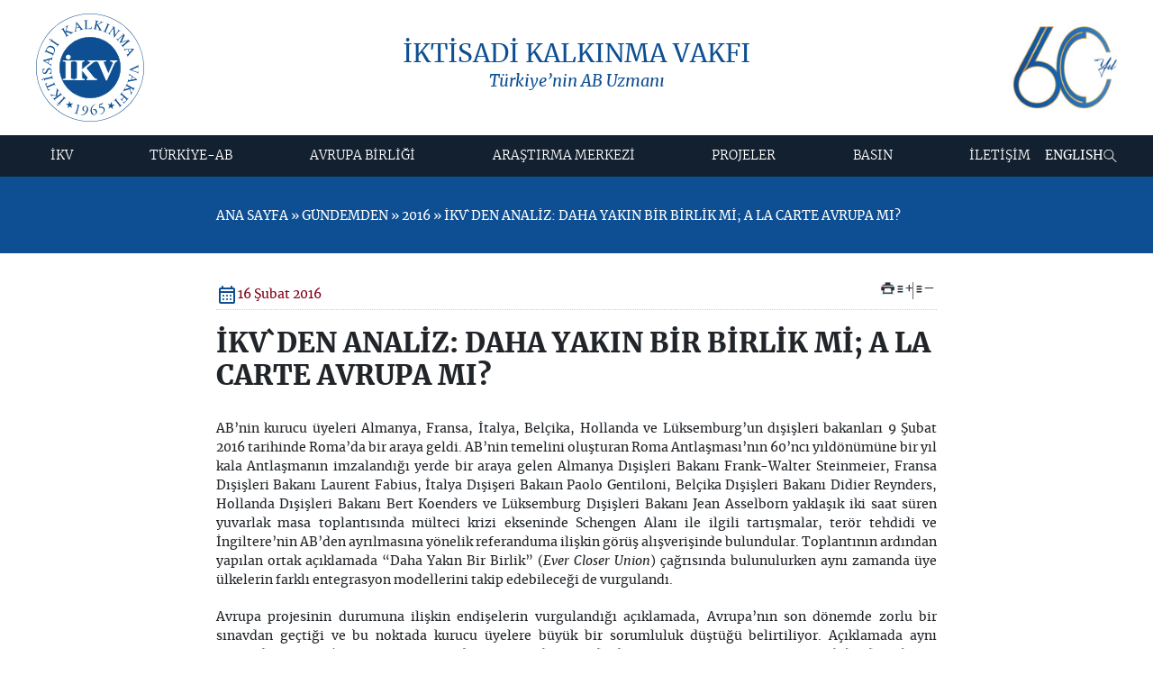

--- FILE ---
content_type: text/html
request_url: https://www.ikv.org.tr/ikv.asp?ust_id=2049&id=1244
body_size: 58480
content:

<!DOCTYPE html PUBLIC "-//W3C//DTD XHTML 1.0 Transitional//EN" "http://www.w3.org/TR/xhtml1/DTD/xhtml1-transitional.dtd">
<html lang="tr">
<head>
<!-- Google tag (gtag.js) -->
<script async src="https://www.googletagmanager.com/gtag/js?id=G-K4MB1FG5QN"></script>
<script>
  window.dataLayer = window.dataLayer || [];
  function gtag(){dataLayer.push(arguments);}
  gtag('js', new Date());

  gtag('config', 'G-K4MB1FG5QN');
</script>
<!-- Google tag (gtag.js) -->
<script async src="https://www.googletagmanager.com/gtag/js?id=G-YJ80DB4KH8"></script>
<script>
  window.dataLayer = window.dataLayer || [];
  function gtag(){dataLayer.push(arguments);}
  gtag('js', new Date());

  gtag('config', 'G-YJ80DB4KH8');
</script>

<title>İKV`DEN ANALİZ: DAHA YAKIN BİR BİRLİK Mİ; A LA CARTE AVRUPA MI? | 2016 | İKV - İKTİSADİ KALKINMA VAKFI</title>
<link rel="preload" href="https://www.ikv.org.tr/css/bootstrap.min.css" as="style" onload="this.onload=null;this.rel='stylesheet'">
<noscript><link rel="stylesheet" href="https://www.ikv.org.tr/css/bootstrap.min.css"></noscript>
<!-- main.min.css main.css düzenlenip min yapılacak düzenlenmeyecek! -->
<!-- <link rel="stylesheet" href="https://www.ikv.org.tr/css/main.css?v=2401202506" media="print" onload="this.media='all'"> -->
<link rel="preload" href="https://www.ikv.org.tr/css/main.min.css?v=0107202501" as="style" onload="this.onload=null;this.rel='stylesheet'" />
<noscript><link rel="stylesheet" href="https://www.ikv.org.tr/css/main.min.css"></noscript>


<!-- <link rel="stylesheet" href="https://cdn.jsdelivr.net/npm/@fortawesome/fontawesome-free@6.4.2/css/all.min.css">-->
<link rel="stylesheet" media="print" onload="this.media='all'" href="https://fonts.googleapis.com/css2?family=Material+Symbols+Outlined:opsz,wght,FILL,GRAD@20..48,100..700,0..1,-50..200&display=block" /> 
<!-- <link rel="stylesheet"    href="https://cdn.jsdelivr.net/npm/@fancyapps/ui@5.0/dist/fancybox/fancybox.css"  /> -->
<link rel="preconnect" href="https://fonts.googleapis.com">  
<link rel="preconnect" href="https://fonts.gstatic.com" crossorigin>
<script src="https://www.ikv.org.tr/js/jquery-3.7.1.min.js" integrity="sha256-/JqT3SQfawRcv/BIHPThkBvs0OEvtFFmqPF/lYI/Cxo=" crossorigin="anonymous"></script>
<link href="https://www.ikv.org.tr/js/jquery-3.7.1.min.js" rel="preload" as="script">

<script defer src="https://www.ikv.org.tr/js/pageloader.min.js"></script>
<link href="https://www.ikv.org.tr/js/pageloader.min.js" rel="preload" as="script">
<meta http-equiv="Content-Type" content="text/html; charset=utf-8">
<meta http-equiv="Content-Language" content="tr">
<meta name="keywords" content="İKV, İKTİSADİ, KALKINMA, VAKFI, Türkiye AB İlişkileri, avrupa birliği, vize sorunları, müzakere süreci izleme karnesi, İKV`DEN ANALİZ: DAHA YAKIN BİR BİRLİK Mİ; A LA CARTE AVRUPA MI?">
<meta name="description" content="İKV - İKTİSADİ KALKINMA VAKFI resmi web sitesi İKV`DEN ANALİZ: DAHA YAKIN BİR BİRLİK Mİ; A LA CARTE AVRUPA MI?">
<meta name="objecttype" content="Homepage">
<meta name="COPYRIGHT" content="OrBiT">
<meta name="author" content="admin@orbit.gen.tr">
<META NAME="ROBOTS" CONTENT="INDEX, FOLLOW">
<meta name="robots" content="index,follow">
<META NAME="REVISIT-AFTER" CONTENT="5 DAYS">
<link rel="bookmark" href="favicon.ico">
<link rel="shortcut icon" href="favicon.ico">
<link rel="icon" href="favicon.ico" type="image/x-icon" />
<link rel="shortcut icon" href="favicon.ico" type="image/x-icon" />
<meta property="og:title" content="İKV`DEN ANALİZ: DAHA YAKIN BİR BİRLİK Mİ; A LA CARTE AVRUPA MI? | 2016 | İKV - İKTİSADİ KALKINMA VAKFI" />
<meta property="og:description" content="İKV - İKTİSADİ KALKINMA VAKFI resmi web sitesi İKV`DEN ANALİZ: DAHA YAKIN BİR BİRLİK Mİ; A LA CARTE AVRUPA MI?" />
<meta property="og:type" content="article" />
<meta property="og:url" content="http%3A%2F%2Fwww%2Eikv%2Eorg%2Etr%2Fikv%2Easp%3Fust%5Fid%3D2049%26id%3D1244" />
<meta property="og:site_name" content="https://www.ikv.org.tr/" />
<meta property="og:image" content="https://www.ikv.org.tr/ico/android-icon-512x512.png" />
<meta name="twitter:card" content="summary" />
<meta name="twitter:description" content="İKV - İKTİSADİ KALKINMA VAKFI resmi web sitesi İKV`DEN ANALİZ: DAHA YAKIN BİR BİRLİK Mİ; A LA CARTE AVRUPA MI?" />
<meta name="twitter:title" content="İKV`DEN ANALİZ: DAHA YAKIN BİR BİRLİK Mİ; A LA CARTE AVRUPA MI? | 2016 | İKV - İKTİSADİ KALKINMA VAKFI" />
<meta name="twitter:site" content="http%3A%2F%2Fwww%2Eikv%2Eorg%2Etr%2Fikv%2Easp%3Fust%5Fid%3D2049%26id%3D1244" />
<meta name="twitter:image" content="https://www.ikv.org.tr/ico/android-icon-512x512.png" />
<meta name="twitter:creator" content="İKV`DEN ANALİZ: DAHA YAKIN BİR BİRLİK Mİ; A LA CARTE AVRUPA MI? | 2016 | İKV - İKTİSADİ KALKINMA VAKFI" />
<meta name="viewport" content="width=device-width, initial-scale=1" />
<link rel="apple-touch-icon" sizes="57x57" href="https://www.ikv.org.tr/ico/apple-icon-57x57.png">
<link rel="apple-touch-icon" sizes="60x60" href="https://www.ikv.org.tr/ico/apple-icon-60x60.png">
<link rel="apple-touch-icon" sizes="72x72" href="https://www.ikv.org.tr/ico/apple-icon-72x72.png">
<link rel="apple-touch-icon" sizes="76x76" href="https://www.ikv.org.tr/ico/apple-icon-76x76.png">
<link rel="apple-touch-icon" sizes="114x114" href="https://www.ikv.org.tr/ico/apple-icon-114x114.png">
<link rel="apple-touch-icon" sizes="120x120" href="https://www.ikv.org.tr/ico/apple-icon-120x120.png">
<link rel="apple-touch-icon" sizes="144x144" href="https://www.ikv.org.tr/ico/apple-icon-144x144.png">
<link rel="apple-touch-icon" sizes="152x152" href="https://www.ikv.org.tr/ico/apple-icon-152x152.png">
<link rel="apple-touch-icon" sizes="180x180" href="https://www.ikv.org.tr/ico/apple-icon-180x180.png">
<link rel="icon" type="image/png" sizes="192x192"  href="https://www.ikv.org.tr/ico/android-icon-192x192.png">
<link rel="icon" type="image/png" sizes="32x32" href="https://www.ikv.org.tr/ico/favicon-32x32.png">
<link rel="icon" type="image/png" sizes="96x96" href="https://www.ikv.org.tr/ico/favicon-96x96.png">
<link rel="icon" type="image/png" sizes="16x16" href="https://www.ikv.org.tr/ico/favicon-16x16.png">
<link rel="manifest" href="https://www.ikv.org.tr/ico/manifest.json?v=24012025">
<meta name="msapplication-TileColor" content="#003f82">
<meta name="msapplication-TileImage" content="https://www.ikv.org.tr/ico/ms-icon-144x144.png">
<meta name="theme-color" content="#ffffff">
<style>
#pageloader {width: 100%;	height: 100dvh;	position: fixed;	background-color: #fff;	z-index: 999999; inset: 0; display: flex; align-items: center; justify-content: center;}
.loader-item {height: 83px; padding: 1px; width: 173px; z-index: 1000;}
.Animate-Draw {fill-opacity: 0; animation: DrawLine 5s linear alternate forwards; stroke-dasharray: 350; stroke-dashoffset: 50; -webkit-animation: DrawLine 5s linear alternate forwards;}
@keyframes DrawLine {
from {stroke-dashoffset: 200; fill-opacity: 0;}
to {stroke-dashoffset: 0; fill-opacity: 1; stroke-opacity: 0;}
} 
</style>
<!--////// custom //////////-->
<script defer src="https://www.ikv.org.tr/js/custom.js?v=2401202501"></script>
<link href="https://www.ikv.org.tr/js/custom.js" rel="preload" as="script">

</head>
<body>

<main class="main rows">
	<header class="header flex-col">
    <div class="header_top">
      <section class="section">
        <div class="header_topflex flex-sb-m py-15">
          <div class="logo">
		  
	
            <a href="https://www.ikv.org.tr/default.asp?lng=tr" title="İKV - İKTİSADİ KALKINMA VAKFI">
              <img src="https://www.ikv.org.tr/images/logo.svg" width="141" height="141"  class="dis-block" alt="İKV" aria-label="Logo">          
            </a>
          </div>
          <!-- logo -->
          <div class="header_title flex-col-c text-blue">
            <h1 class="fs-28 m-fs-20">İKTİSADİ KALKINMA VAKFI</h1>
            <em class="fs-18 m-fs-14">Türkiye’nin AB Uzmanı</em>
          </div>
          <!-- header_title -->
           <div class="header_year">
            <a href="https://50yil.ikv.org.tr/" target="_blank" title="50. yıl web sitesi">
              
                <img src="images/İKV_60yıl_tr.jpg" alt="60. Yıl" width="146" height="113" class="dis-block">
              
                
            </a>
           </div>
        </div>
      </section>
    </div>
     <div class="header_bottom ">
      <section class="section">
        <div class="header_bottom_flex rows flex-sb-m">
          <div class="mobilmenu_butonyer">
            <div class="mobilmenu_link_ac">
              <svg xmlns="http://www.w3.org/2000/svg" height="24px" viewBox="0 -960 960 960" width="24px" fill="#e8eaed"><path d="M172-278v-28h616v28H172Zm0-188v-28h616v28H172Zm0-188v-28h616v28H172Z"/></svg>
            </div>
            <div class="mobilmenu_link_kapat">
              <svg xmlns="http://www.w3.org/2000/svg" height="24px" viewBox="0 -960 960 960" width="24px" fill="#e8eaed"><path d="m256-236-20-20 224-224-224-224 20-20 224 224 224-224 20 20-224 224 224 224-20 20-224-224-224 224Z"/></svg>
            </div>
          </div>
          
          <nav class="menu">
            <ul class="menu_nav">
<li><a href='java&#115cript:;' title='İKV'>İKV </a><ul class='subs'><li><a href='ikv.asp?lng=tr&ust_id=2&id=9349' title='İKV'>İKV</a><ul class='subs'><li><a href='ikv.asp?lng=tr&ust_id=9349&id=10' title='İktisadi Kalkınma Vakfı'>İktisadi Kalkınma Vakfı</a></li>
<li><a href='ikv.asp?lng=tr&ust_id=9349&id=11' title='Vakıf Senedi'>Vakıf Senedi</a></li>
<li><a href='ikv.asp?lng=tr&ust_id=9349&id=14' title='Brüksel Temsilciliği'>Brüksel Temsilciliği</a></li>
<li><a href='ikv.asp?lng=tr&ust_id=9349&id=2060' title='İnsan Kaynakları'>İnsan Kaynakları</a></li>
<li><a href='ikv.asp?lng=tr&ust_id=9349&id=16' title='Kurumsal İKV'>Kurumsal İKV</a></li>
</ul></li>
<li><a href='ikv.asp?lng=tr&ust_id=2&id=12' title='Kurumsal Yapı'>Kurumsal Yapı</a><ul class='subs'><li><a href='ikv.asp?lng=tr&ust_id=12&id=17' title='İKV YÖNETİM KURULU'>İKV YÖNETİM KURULU</a></li>
<li><a href='ikv.asp?lng=tr&ust_id=12&id=18' title='KURUCU ve MÜTEVELLİ KURUMLAR'>KURUCU ve MÜTEVELLİ KURUMLAR</a></li>
<li><a href='ikv.asp?lng=tr&ust_id=12&id=19' title='VAKIF DESTEKÇİLERİ'>VAKIF DESTEKÇİLERİ</a></li>
<li><a href='ikv.asp?lng=tr&ust_id=12&id=20' title='ESKİ BAŞKANLARIMIZ'>ESKİ BAŞKANLARIMIZ</a></li>
<li><a href='ikv.asp?lng=tr&ust_id=12&id=21' title='İKV KADROSU'>İKV KADROSU</a></li>
</ul></li>
<li><a href='ikv.asp?lng=tr&ust_id=2&id=13' title='İKV Başkanı'>İKV Başkanı</a><ul class='subs'><li><a href='ikv.asp?lng=tr&ust_id=13&id=23' title='AYHAN ZEYTİNOĞLU'>AYHAN ZEYTİNOĞLU</a></li>
</ul></li>
</ul></li>
<li><a href='java&#115cript:;' title='TÜRKİYE-AB'>TÜRKİYE-AB </a><ul class='subs'><li><a href='ikv.asp?lng=tr&ust_id=4&id=9351' title='Türkiye - AB'>Türkiye - AB</a><ul class='subs'><li><a href='ikv.asp?lng=tr&ust_id=9351&id=37' title='Ortaklık Kurumları'>Ortaklık Kurumları</a></li>
<li><a href='ikv.asp?lng=tr&ust_id=9351&id=38' title='Gümrük Birliği'>Gümrük Birliği</a></li>
<li><a href='ikv.asp?lng=tr&ust_id=9351&id=39' title='Katılım Süreci'>Katılım Süreci</a></li>
<li><a href='ikv.asp?lng=tr&ust_id=9351&id=40' title='Temel Belgeler'>Temel Belgeler</a></li>
</ul></li>
<li><a href='ikv.asp?lng=tr&ust_id=4&id=36' title='Tarihçe'>Tarihçe</a><ul class='subs'><li><a href='ikv.asp?lng=tr&ust_id=36&id=445' title='1963-1999 DÖNEMİ'>1963-1999 DÖNEMİ</a></li>
<li><a href='ikv.asp?lng=tr&ust_id=36&id=446' title='1999-2005 DÖNEMİ'>1999-2005 DÖNEMİ</a></li>
</ul></li>
<li><a href='ikv.asp?lng=tr&ust_id=4&id=243' title='TÜRKİYE-AB Güncel'>TÜRKİYE-AB Güncel</a><ul class='subs'><li><a href='ikv.asp?lng=tr&ust_id=243&id=8967' title='2024'>2024</a></li>
<li><a href='ikv.asp?lng=tr&ust_id=243&id=8684' title='2023'>2023</a></li>
<li><a href='ikv.asp?lng=tr&ust_id=243&id=5461' title='2022'>2022</a></li>
<li><a href='ikv.asp?lng=tr&ust_id=243&id=5137' title='2021'>2021</a></li>
<li><a href='ikv.asp?lng=tr&ust_id=243&id=4953' title='2020'>2020</a></li>
<li><a href='ikv.asp?lng=tr&ust_id=243&id=3678' title='2019'>2019</a></li>
<li><a href='ikv.asp?lng=tr&ust_id=243&id=3665' title='2018'>2018</a></li>
<li><a href='ikv.asp?lng=tr&ust_id=243&id=2067' title='2017'>2017</a></li>
<li><a href='ikv.asp?lng=tr&ust_id=243&id=1211' title='2016'>2016</a></li>
<li><a href='ikv.asp?lng=tr&ust_id=243&id=700' title='2015'>2015</a></li>
<li><a href='ikv.asp?lng=tr&ust_id=243&id=715' title='2014'>2014</a></li>
</ul></li>
<li><a href='ikv.asp?lng=tr&ust_id=4&id=9444' title='2025'>2025</a><ul class='subs'><li><a href='ikv.asp?lng=tr&ust_id=9444&id=9457' title='OCAK 2025'>OCAK 2025</a></li>
<li><a href='ikv.asp?lng=tr&ust_id=9444&id=9458' title='ŞUBAT 2025'>ŞUBAT 2025</a></li>
<li><a href='ikv.asp?lng=tr&ust_id=9444&id=9492' title='MART 2025'>MART 2025</a></li>
<li><a href='ikv.asp?lng=tr&ust_id=9444&id=9540' title='NİSAN 2025'>NİSAN 2025</a></li>
<li><a href='ikv.asp?lng=tr&ust_id=9444&id=9774' title='MAYIS 2025'>MAYIS 2025</a></li>
<li><a href='ikv.asp?lng=tr&ust_id=9444&id=9775' title='HAZİRAN 2025'>HAZİRAN 2025</a></li>
<li><a href='ikv.asp?lng=tr&ust_id=9444&id=9776' title='TEMMUZ 2025'>TEMMUZ 2025</a></li>
<li><a href='ikv.asp?lng=tr&ust_id=9444&id=9777' title='AĞUSTOS 2025'>AĞUSTOS 2025</a></li>
<li><a href='ikv.asp?lng=tr&ust_id=9444&id=9870' title='EYLÜL 2025'>EYLÜL 2025</a></li>
</ul></li>
</ul></li>
<li><a href='java&#115cript:;' title='AVRUPA BİRLİĞİ'>AVRUPA BİRLİĞİ </a><ul class='subs'><li><a href='ikv.asp?lng=tr&ust_id=3&id=9352' title='Avrupa Birliği'>Avrupa Birliği</a><ul class='subs'><li><a href='ikv.asp?lng=tr&ust_id=9352&id=28' title='Tarihçe'>Tarihçe</a></li>
<li><a href='ikv.asp?lng=tr&ust_id=9352&id=8825' title='AB Kurumları'>AB Kurumları</a></li>
<li><a href='ikv.asp?lng=tr&ust_id=9352&id=30' title='Yasal Çerçeve'>Yasal Çerçeve</a></li>
<li><a href='ikv.asp?lng=tr&ust_id=9352&id=31' title='Temel Politika Alanları'>Temel Politika Alanları</a></li>
<li><a href='ikv.asp?lng=tr&ust_id=9352&id=32' title='AB Genişleme Politikası'>AB Genişleme Politikası</a></li>
<li><a href='ikv.asp?lng=tr&ust_id=9352&id=33' title='AB Dönem Başkanlığı'>AB Dönem Başkanlığı</a></li>
<li><a href='ikv.asp?lng=tr&ust_id=9352&id=34' title='Temel Belgeler'>Temel Belgeler</a></li>
<li><a href='ikv.asp?lng=tr&ust_id=9352&id=2059' title='AB Ajansları'>AB Ajansları</a></li>
</ul></li>
<li><a href='ikv.asp?lng=tr&ust_id=3&id=833' title='AB Güncel'>AB Güncel</a><ul class='subs'><li><a href='ikv.asp?lng=tr&ust_id=833&id=8965' title='2024'>2024</a></li>
<li><a href='ikv.asp?lng=tr&ust_id=833&id=8680' title='2023'>2023</a></li>
<li><a href='ikv.asp?lng=tr&ust_id=833&id=5474' title='2022'>2022</a></li>
<li><a href='ikv.asp?lng=tr&ust_id=833&id=5134' title='2021'>2021</a></li>
<li><a href='ikv.asp?lng=tr&ust_id=833&id=4942' title='2020'>2020</a></li>
<li><a href='ikv.asp?lng=tr&ust_id=833&id=3691' title='2019'>2019</a></li>
<li><a href='ikv.asp?lng=tr&ust_id=833&id=3642' title='2018'>2018</a></li>
<li><a href='ikv.asp?lng=tr&ust_id=833&id=2066' title='2017'>2017</a></li>
<li><a href='ikv.asp?lng=tr&ust_id=833&id=1209' title='2016'>2016</a></li>
<li><a href='ikv.asp?lng=tr&ust_id=833&id=694' title='2015'>2015</a></li>
<li><a href='ikv.asp?lng=tr&ust_id=833&id=703' title='2014'>2014</a></li>
</ul></li>
<li><a href='ikv.asp?lng=tr&ust_id=3&id=9445' title='2025'>2025</a><ul class='subs'><li><a href='ikv.asp?lng=tr&ust_id=9445&id=9455' title='OCAK 2025'>OCAK 2025</a></li>
<li><a href='ikv.asp?lng=tr&ust_id=9445&id=9456' title='ŞUBAT 2025'>ŞUBAT 2025</a></li>
<li><a href='ikv.asp?lng=tr&ust_id=9445&id=9491' title='MART 2025'>MART 2025</a></li>
<li><a href='ikv.asp?lng=tr&ust_id=9445&id=9539' title='NİSAN 2025'>NİSAN 2025</a></li>
<li><a href='ikv.asp?lng=tr&ust_id=9445&id=9770' title='MAYIS 2025'>MAYIS 2025</a></li>
<li><a href='ikv.asp?lng=tr&ust_id=9445&id=9771' title='HAZİRAN 2025'>HAZİRAN 2025</a></li>
<li><a href='ikv.asp?lng=tr&ust_id=9445&id=9772' title='TEMMUZ 2025'>TEMMUZ 2025</a></li>
<li><a href='ikv.asp?lng=tr&ust_id=9445&id=9773' title='AĞUSTOS 2025'>AĞUSTOS 2025</a></li>
<li><a href='ikv.asp?lng=tr&ust_id=9445&id=9871' title='EYLÜL 2025'>EYLÜL 2025</a></li>
</ul></li>
</ul></li>
<li><a href='ikv.asp?lng=tr&ust_id=7'>ARAŞTIRMA MERKEZİ </a><ul class='subs'><li><a href='ikv.asp?lng=tr&ust_id=7&id=9410' title='Araştırma Merkezi'>Araştırma Merkezi</a><ul class='subs'><li><a href='ikv.asp?lng=tr&ust_id=9410&id=69' title='İKV Dergi'>İKV Dergi</a></li>
<li><a href='https://bulten.ikv.org.tr/' target='_blank' title='İKV E-Bülten'>İKV E-Bülten</a></li>
<li><a href='ikv.asp?lng=tr&ust_id=9410&id=606' title='IKV Monthly Newsletter'>IKV Monthly Newsletter</a></li>
<li><a href='ikv.asp?lng=tr&ust_id=9410&id=1047' title='İKV’den Analiz'>İKV’den Analiz</a></li>
<li><a href='ikv.asp?lng=tr&ust_id=9410&id=71' title='İKV Değerlendirme Notları'>İKV Değerlendirme Notları</a></li>
<li><a href='ikv.asp?lng=tr&ust_id=9410&id=9522' title='İKV Politika Notları'>İKV Politika Notları</a></li>
<li><a href='ikv.asp?lng=tr&ust_id=9410&id=5478' title='İKV Bilgi Notları'>İKV Bilgi Notları</a></li>
<li><a href='ikv.asp?lng=tr&ust_id=9410&id=351' title='İKV Uzmanlarından'>İKV Uzmanlarından</a></li>
<li><a href='ikv.asp?lng=tr&ust_id=9410&id=73' title='Kriz Sözlüğü'>Kriz Sözlüğü</a></li>
<li><a href='ikv.asp?lng=tr&ust_id=9410&id=782' title='İnfografiklerle Türkiye ve AB'>İnfografiklerle Türkiye ve AB</a></li>
</ul></li>
<li><a href='ikv.asp?lng=tr&ust_id=7&id=70' title='İKV Yayınları'>İKV Yayınları</a><ul class='subs'><li><a href='ikv.asp?lng=tr&ust_id=70&id=207' title='Son Dönem Yayınlar'>Son Dönem Yayınlar</a></li>
<li><a href='ikv.asp?lng=tr&ust_id=70&id=208' title='Tüm Yayınlar'>Tüm Yayınlar</a></li>
</ul></li>
<li><a href='ikv.asp?lng=tr&ust_id=7&id=67' title='İKV Kütüphanesi'>İKV Kütüphanesi</a><ul class='subs'><li><a href='ikv.asp?lng=tr&ust_id=67&id=118' title='Tanıtım'>Tanıtım</a></li>
<li><a href='ikv.asp?lng=tr&ust_id=67&id=119' title='Kütüphane Taraması'>Kütüphane Taraması</a></li>
</ul></li>
</ul></li>
<li><a href='java&#115cript:;' title='PROJELER'>PROJELER </a><ul class='subs'><li><a href='ikv.asp?lng=tr&ust_id=48&id=9411' title='Projeler'>Projeler</a><ul class='subs'><li><a href='ikv.asp?lng=tr&ust_id=9411&id=5122' title='INFL(EU)NCE Projesi'>INFL(EU)NCE Projesi</a></li>
<li><a href='ikv.asp?lng=tr&ust_id=9411&id=52' title='AB Dönem Başkanlıkları'>AB Dönem Başkanlıkları</a></li>
<li><a href='ikv.asp?lng=tr&ust_id=9411&id=1291' title='TÜRKİYE-AB İlişkilerinde Yeni Yaklaşımlar'>TÜRKİYE-AB İlişkilerinde Yeni Yaklaşımlar</a></li>
<li><a href='ikv.asp?lng=tr&ust_id=9411&id=1826' title='Güncellenen Gümrük Bilgiliğinin İş Dünyasına Etkileri'>Güncellenen Gümrük Bilgiliğinin İş Dünyasına Etkileri</a></li>
<li><a href='ikv.asp?lng=tr&ust_id=9411&id=1290' title='TÜRKİYE-AB İlişkilerinde Ufuk Turu: Yeni Boyutlar, Yeni· Hedefler'>TÜRKİYE-AB İlişkilerinde Ufuk Turu: Yeni Boyutlar, Yeni· Hedefler</a></li>
</ul></li>
<li><a href='ikv.asp?lng=tr&ust_id=48&id=1296' title='İstanbul AB Bilgi Merkezi'>İstanbul AB Bilgi Merkezi</a><ul class='subs'><li><a href='ikv.asp?lng=tr&ust_id=1296&id=1790' title='Hakkımızda'>Hakkımızda</a></li>
<li><a href='ikv.asp?lng=tr&ust_id=1296&id=1791' title='Gerçekleşen Etkinlikler'>Gerçekleşen Etkinlikler</a></li>
</ul></li>
<li><a href='ikv.asp?lng=tr&ust_id=48&id=204' title='Önceki Dönemde Yürütülen Projeler'>Önceki Dönemde Yürütülen Projeler</a><ul class='subs'><li><a href='ikv.asp?lng=tr&ust_id=204&id=53' title='STA Bilgi ve Kapasite Merkezi Projesi'>STA Bilgi ve Kapasite Merkezi Projesi</a></li>
<li><a href='ikv.asp?lng=tr&ust_id=204&id=51' title='Vize Şikayet Hattı'>Vize Şikayet Hattı</a></li>
<li><a href='ikv.asp?lng=tr&ust_id=204&id=54' title='Ortak Geleceğimizi Konuşmak Projesi'>Ortak Geleceğimizi Konuşmak Projesi</a></li>
<li><a href='ikv.asp?lng=tr&ust_id=204&id=55' title='"Window to EU" Projesi'>"Window to EU" Projesi</a></li>
</ul></li>
</ul></li>
<li><a href='java&#115cript:;' title='BASIN'>BASIN </a><ul class='subs'><li><a href='ikv.asp?lng=tr&ust_id=8&id=74' title='BASIN DUYURULARI'>BASIN DUYURULARI</a></li>
<li><a href='ikv.asp?lng=tr&ust_id=8&id=783' title='ETKİNLİKLER'>ETKİNLİKLER</a></li>
<li><a href='ikv.asp?lng=tr&ust_id=8&id=76' title='BASIN İÇİN İLETİŞİM'>BASIN İÇİN İLETİŞİM</a></li>
</ul></li>
<li><a href='java&#115cript:;' title='İLETİŞİM'>İLETİŞİM </a><ul class='subs'><li><a href='ikv.asp?lng=tr&ust_id=84&id=92' title='İLETİŞİM BİLGİLERİ'>İLETİŞİM BİLGİLERİ</a></li>
<li><a href='ikv.asp?lng=tr&ust_id=84&id=94' title='BAĞLANTILAR'>BAĞLANTILAR</a></li>
<li><a href='ikv.asp?lng=tr&ust_id=84&id=9360' title='KVKK'>KVKK</a></li>
</ul></li>

</ul>          
          </nav>
          <!-- menu -->
          <div class="header_right flex-m flex-columng-20">          
             <div class="header_lang">
<a aria-label='Dil Seçimi' href='/ikv.asp?ust_id=2049&id=1244&lng=en'>ENGLISH</a>
		</div>
            <div class="search_button">
              <a href="javascript:;" aria-label="Arama" class="searchbox_open">
                <svg width="15" height="16" viewBox="0 0 15 16" fill="none" xmlns="http://www.w3.org/2000/svg"> <path d="M5.80156 0.881104C8.79314 0.881104 11.2182 3.30623 11.2182 6.29777C11.2182 7.64544 10.7261 8.87819 9.91164 9.82602L14.6152 14.5296L14.026 15.1189L9.32181 10.4147C8.37506 11.225 7.14547 11.7144 5.80156 11.7144C2.81001 11.7144 0.384888 9.28935 0.384888 6.29777C0.384888 3.30623 2.81001 0.881104 5.80156 0.881104ZM5.80156 1.71444C3.27025 1.71444 1.21822 3.76646 1.21822 6.29777C1.21822 8.8291 3.27025 10.8811 5.80156 10.8811C8.33289 10.8811 10.3849 8.8291 10.3849 6.29777C10.3849 3.76646 8.33289 1.71444 5.80156 1.71444Z" fill="white"/> </svg>
              </a>
              <div class="searchbox">
                <form autocomplete="off" action="arama.asp" method="get" name="Form2" id="Form2" target="_self">
                  <input type="text" name="q" size="20" maxlength="30" class="aramainput" placeholder="aranacak kelime" onblur="checkField(this);" onfocus="clearField(this);">                  
                  <button>
                    <svg width="15" height="15" viewBox="0 0 15 15" fill="none" xmlns="http://www.w3.org/2000/svg"> <path d="M5.91667 0.333466C8.90825 0.333466 11.3333 2.75859 11.3333 5.75013C11.3333 7.0978 10.8412 8.33055 10.0268 9.27838L14.7303 13.982L14.1411 14.5712L9.43692 9.86705C8.49017 10.6774 7.26058 11.1668 5.91667 11.1668C2.92513 11.1668 0.5 8.74171 0.5 5.75013C0.5 2.75859 2.92513 0.333466 5.91667 0.333466ZM5.91667 1.1668C3.38536 1.1668 1.33333 3.21882 1.33333 5.75013C1.33333 8.28146 3.38536 10.3335 5.91667 10.3335C8.448 10.3335 10.5 8.28146 10.5 5.75013C10.5 3.21882 8.448 1.1668 5.91667 1.1668Z" fill="#0D4F92"/> </svg>
                  </button>
                </form>
                <a aria-label="Kapat" href="#" class="searchbox_close">
                  <svg width="24" height="24" viewBox="0 0 24 24" fill="none" xmlns="http://www.w3.org/2000/svg"> <mask id="mask0_3068_3068" style="mask-type:alpha" maskUnits="userSpaceOnUse" x="0" y="0" width="24" height="24"> <rect width="24" height="24" fill="#D9D9D9"/> </mask> <g mask="url(#mask0_3068_3068)"> <path d="M6.39999 18.1L5.89999 17.6L11.5 12L5.89999 6.39999L6.39999 5.89999L12 11.5L17.6 5.89999L18.1 6.39999L12.5 12L18.1 17.6L17.6 18.1L12 12.5L6.39999 18.1Z" fill="#820016"/> </g> </svg>
                </a>
              </div>
            </div>
            <!-- search button -->              
          </div>
          <!-- header_right -->
        </div>
      </section>
     </div>      
  </header>
  <!-- header / -->
	<header class="contentheader rows bg_blue m-pt-30 m-pb-10 pb-10 pt-50">
        <section class="section">
            <div class="contentheader_title flex-col-c rows ">
				<div class="mid_nav text-left rows col8">
					
					<div class="rows mb-20 mt-30">
						ANA SAYFA &raquo; GÜNDEMDEN &raquo; 2016 &raquo; İKV`DEN ANALİZ: DAHA YAKIN BİR BİRLİK Mİ; A LA CARTE AVRUPA MI?
					</div>					
					
				</div>
                
				
             
            </div>
        </section>
    </header>
	<!-- contentheader -->
	<section class="content rows py-30 m-py-20">
		<section class="section">
			<div class="rows content_area flex-col-c flex-columng-40 m-flex-w flex-rowg-30">				
                <article class="content_area_right fs-18 m-fs-14 col8">
					<div class="content_nav rows flex-sb-m">
							
							<div class="gundemtarih flex-m flex-columng-10 col4">
							<svg xmlns="http://www.w3.org/2000/svg" height="24px" viewBox="0 -960 960 960" width="24px" fill="#0D4F92"><path d="M200-80q-33 0-56.5-23.5T120-160v-560q0-33 23.5-56.5T200-800h40v-40q0-17 11.5-28.5T280-880q17 0 28.5 11.5T320-840v40h320v-40q0-17 11.5-28.5T680-880q17 0 28.5 11.5T720-840v40h40q33 0 56.5 23.5T840-720v560q0 33-23.5 56.5T760-80H200Zm0-80h560v-400H200v400Zm0-480h560v-80H200v80Zm0 0v-80 80Zm280 240q-17 0-28.5-11.5T440-440q0-17 11.5-28.5T480-480q17 0 28.5 11.5T520-440q0 17-11.5 28.5T480-400Zm-160 0q-17 0-28.5-11.5T280-440q0-17 11.5-28.5T320-480q17 0 28.5 11.5T360-440q0 17-11.5 28.5T320-400Zm320 0q-17 0-28.5-11.5T600-440q0-17 11.5-28.5T640-480q17 0 28.5 11.5T680-440q0 17-11.5 28.5T640-400ZM480-240q-17 0-28.5-11.5T440-280q0-17 11.5-28.5T480-320q17 0 28.5 11.5T520-280q0 17-11.5 28.5T480-240Zm-160 0q-17 0-28.5-11.5T280-280q0-17 11.5-28.5T320-320q17 0 28.5 11.5T360-280q0 17-11.5 28.5T320-240Zm320 0q-17 0-28.5-11.5T600-280q0-17 11.5-28.5T640-320q17 0 28.5 11.5T680-280q0 17-11.5 28.5T640-240Z"/></svg>
							<span class="text-red">16 Şubat 2016</span>
							</div>
													
							<div class="nav_paylas  rows flex-sb-m">								
								<div class="mid_nav_share">
									<div id="araclar" style="text-align:right; padding: 0px; margin: 0px;">
							
										<ul class="icon-list">
											<li class="email"><!-- ShareThis BEGIN --><div class="sharethis-inline-share-buttons"></div><!-- ShareThis END --></li>
											<li class="print"><a href="icerik_print.asp?id=1244" target="_blank" title="Yazdır">Yazdır</a></li>
										</ul>
										<ul class="resize-list">
											<li><a href="#" class="add" title="Metin Büyült">+</a></li>
											<li><a href="#" class="minus" title="Metin Küçült">–</a></li>
										</ul>
							
									</div>
								</div>
							</div>
							
					</div>
					<!-- content_nav -->
					<div class="content_details rows icerik_right">
						<h1 class=" fs-30 m-fs-18 text-left mt-20 rows mb-30">
					
						<strong>İKV`DEN ANALİZ: DAHA YAKIN BİR BİRLİK Mİ; A LA CARTE AVRUPA MI?</strong>
					
						</h1>

					
						<!-- panel --> 
							 
							<div class="gundemilk rows">
								<p style="text-align: justify;">AB&rsquo;nin kurucu üyeleri Almanya, Fransa, İtalya, Belçika, Hollanda ve Lüksemburg&rsquo;un dışişleri bakanları 9 Şubat 2016 tarihinde Roma&rsquo;da bir araya geldi. AB&rsquo;nin temelini oluşturan Roma Antlaşması&rsquo;nın 60&rsquo;ncı yıldönümüne bir yıl kala Antlaşmanın imzalandığı yerde bir araya gelen Almanya Dışişleri Bakanı Frank-Walter Steinmeier, Fransa Dışişleri Bakanı Laurent Fabius, İtalya Dışişeri Bakaın Paolo Gentiloni, Belçika Dışişleri Bakanı Didier Reynders, Hollanda Dışişleri Bakanı Bert Koenders ve Lüksemburg Dışişleri Bakanı Jean Asselborn yaklaşık iki saat süren yuvarlak masa toplantısında mülteci krizi ekseninde Schengen Alanı ile ilgili tartışmalar, terör tehdidi ve İngiltere&rsquo;nin AB&rsquo;den ayrılmasına yönelik referanduma ilişkin görüş alışverişinde bulundular. Toplantının ardından yapılan ortak açıklamada &ldquo;Daha Yakın Bir Birlik&rdquo; (<em>Ever Closer Union</em>) çağrısında bulunulurken aynı zamanda üye ülkelerin farklı entegrasyon modellerini takip edebileceği de vurgulandı.&nbsp;</p>

<p style="text-align: justify;">Avrupa projesinin durumuna ilişkin endişelerin vurgulandığı açıklamada, Avrupa&rsquo;nın son dönemde zorlu bir sınavdan geçtiği ve bu noktada kurucu üyelere büyük bir sorumluluk düştüğü belirtiliyor. Açıklamada aynı zamanda, Avrupa&rsquo;nın geçmişte yaşadığı çatışmaların ardından insan onuruna saygı, özgürlük, demokrasi, hukukun üstünlüğü ve dayanışma temelinde bir barış projesi olarak oluşturulan Birliğin, Avrupa&rsquo;da bir arada yaşamanın (<em>coexistence</em>) garantisi olduğu vurgulanıyor. Tıpkı geçmişte olduğu gibi, bu prensiplerin Avrupa&rsquo;nın geleceğinde de olmazsa olmaz bir rol oynadığı belirtilen açıklamada, dışişleri bakanları AB&rsquo;nin bugün karşılaşılan sorunlar karşısında en iyi çözüm olmaya devam ettiğinin; ancak, farklı entegrasyon modellerine izin verilmesi gerektiğinin altını çiziyor. Bu noktada, AB&rsquo;nin kurucu üyelerinin Avrupa vatandaşları için Daha Yakın Bir Birlik oluşturmaya yönelik çaba göstermeye devam edeceği belirtiliyor.</p>

<p style="text-align: justify;">Avrupa&rsquo;nın 28 üye ülkeden çok daha fazlasının olduğu ifade edilen açıklamada, AB&rsquo;nin ortak sorunlara ortak çözüm bulmak için hazırlıklı olması gerektiği vurgulanıyor. Bu açıdan bakıldığında, bu durumun AB&rsquo;nin bugün karşılaştığı en büyük sorunlardan biri olan mülteci krizi için de geçerli olduğu görülüyor. Mülteci krizi ile mücadelede önceliğin ortak kararların etkin bir şekilde ve insan onuruna saygı çerçevesinde uygulanması gerektiği vurgulanan açıklamada aynı zamanda, Schengen Anlaşması&rsquo;nın hükümlerine zarar vermeden Birliğin dış sınırlarını daha güvenli hale getirebilmek için iyi bir sınır yönetiminin vazgeçilmez olduğu ifade ediliyor. Bu bağlamda Avrupa&rsquo;nın dayanışma ve sorumluluk ekseninde dengeli ve coğrafi olarak daha kapsayıcı bir yaklaşım benimsemesi gerektiği belirtiliyor. Hal böyle olunca, düzensiz göçün önlenmesi ve göçün yapısal nedenleriyle mücadele için kaynak ve geçiş ülkeleri ile işbirliğinin artırılmasının Birlik açısından önemi bir kez daha ortaya çıkıyor.</p>

<p style="text-align: justify;">Mülteci krizinin de ötesinde son bir yıl içinde AB üye ülkelerine yönelik artan terör tehdidinin dışişleri bakanlarının gündemindeki bir diğer konu olduğunu söylemek mümkün. Bu kapsamda, yapılan ortak açıklamada terör saldırılarının AB&rsquo;nin özgürlük, ifade özgürlüğü, çoğulculuk ve demokrasi gibi değerlerine bir saldırı olduğu belirtilirken, ortak değerlerin korunması ve terörün daha fazla beslenmesine yol açacak şiddet ve ırkçılığın önlenmesi gerektiği vurgulanıyor. Terör tehdidine karşı işbirliğinin insan hakları ve hukukun üstünlüğü ilkeleri ışığında artırılması gerektiğine ilişkin hemfikir olduklarını belirten dışişleri bakanları toplantıda aynı zamanda Birliğin küresel bir aktör olarak rolünün tartışıldığını belirtti. Bu bağlamda, AB&rsquo;nin dış politika ve güvenlik politikasına ilişkin yeni stratejisi çerçevesinde Birliğin hareket kapasitesini artıracak etkin önlemler geliştirildiğinin altı çizilirken, AB&rsquo;nin küresel bir aktör olarak yerini sağlamlaştırması için demokratik, istikrarlı ve refah seviyesi yüksek komşu bölgelerin AB&rsquo;nin stratejik önceliğini oluşturduğunu hatırlatmakta fayda var.</p>

<p style="text-align: justify;">Son olarak, her ne kadar açıkça ifade edilmese de ortak açıklamada son dönemde AB gündemini bir hayli meşgul eden İngiltere&rsquo;nin AB üyeliğinin gözden geçirilmesine ilişkin devam eden görüşmelere üstü kapalı bir gönderme olduğunu söylemek mümkün. Toplantının zamanlama olarak İngiltere Başbakanı David Cameron ile Brüksel&rsquo;de görüşülen taslak anlaşmadan bir hafta sonra, 18 Şubat 2016 tarihinde gerçekleşecek ve İngiltere&rsquo;nin Birlik içindeki geleceğinin tartışılacağı AB Liderler Zirvesi&rsquo;nden önce yapılması ise bu durumun en iyi göstergesi. Bu çerçevede, kurucu ülkelerin Daha Yakın Bir Birlik oluşturmak için çaba göstereceği belirtilirken, Birliğin aynı zamanda farklı entegrasyon modellerine izin verdiği ve üye ülkelerin bu farklı modelleri takip edebileceği vurgusunun yapılması sembolik de olsa önemli bir mesaj niteliği taşıyor. Bu noktada ise, &ldquo;Çok Vitesli Avrupa&rdquo; (<em>Multi-Speed Europe</em>) tartışması tekrardan gündeme taşınıyor.&nbsp;</p>

<p style="text-align: justify;">Bilindiği üzere Çok Vitesli Avrupa, &ldquo;farklılaştırılmış entegrasyon&rdquo; (<em>differentiated integration</em>) fikri çerçevesinde üye ülkeler arasında yapısal ve siyasi farklılıkların dikkate alındığı ve öncü üye ülkelerin diğerlerinden daha önce belirlenen mimari yapı çerçevesinde bütünleşmelerinin amaçlandığı bir model olarak tanımlanıyor. Çok Vitesli Avrupa modelinin ayırt edici özelliği ise, kimi üye ülkelerin diğerlerinden daha hızlı bütünleşerek diğer üyeler için bir gösterge etkisi yaratma fikrine dayanması. Bu açıdan değerlendirildiğinde, Avro Alanı, Schengen Bölgesi ve AB&rsquo;nin Ortak, Güvenlik ve Savunma Politikası gibi oluşumlarla Çok Vitesli Avrupa modelinin esasında uzun yıllardır Birlik içinde uygulanan bir model olduğu görülüyor. Hatta avro krizinin AB Üye Devletleri arasındaki yapısal farklılıkları önemli ölçüde ortaya çıkarması ve 2015 yılının ortalarında Yunanistan&rsquo;ın Birlikten ayrılmanın eşiğine gelmesiyle Çok Vitesli Avrupa modelinin güçlendiğini ve destekçilerinin arttığını da söylemek mümkün.</p>

<p style="text-align: justify;">Fakat bugün Avrupa&rsquo;nın geldiği duruma bakıldığında, Birliğin yalnızca avro kriziyle değil, aynı zamanda mülteci krizi, terör tehdidi ve İngiltere&rsquo;nin üyeliğini referanduma götürmesi gibi daha büyük sorunlarla başa çıkmaya çalıştığı görülüyor. Yukarıda daha ayrıntılı olarak ele alınan kurucu üye ülkelerin dışişleri bakanlarının ortak açıklamasında belirtildiği gibi, &ldquo;AB zor zamanlarla karşı karşıya&rdquo;. Birliğin en önemli iki değeri olan ortak para birimi ve ortak sınır uygulamasının gerek Birliğin içinden gerek Birlik dışı faktörlerden kaynaklanan sorunlarla karşılaşması ve bunların yanı sıra İngiltere&rsquo;nin 43 yıllık AB üyeliğini referanduma götürecek olması hiç şüphesiz AB&rsquo;nin temellerini derinden sarsıyor. Bunun sorumluluğunu hissederek bir araya gelen altı kurucu ülkenin dışişleri bakanları ise, bu sorunlara en iyi yanıtın ancak Daha Yakın Bir Birlik ve siyasi bütünleşmenin tamamlanması ile verileceğini belirtirken bir yandan da diğer olasılıkların kapısını açıyor.</p>

<p style="text-align: justify;">Hal böyle olunca, Birliğin temel değerlerini derinden sarsan, artık yalnızca kriz olmaktan çıkmış ve bir krizler yumağına dönüşmüş sorunların etkisiyle başa çıkabilmek için gelecekte Çok Vitesli Avrupa fikrinin de yeterli olmayacağını beklemek mümkün. Dikkat edileceği üzere, Çok Vitesli Avrupa modeli bir zaman değişkeni ekseninde, bütünleşme kapasitesi daha yüksek olan ülkelerin diğer üye ülkelerden önce bütünleşerek bir gösterge oluşturma fikrine dayanıyor. Ancak, Avrupa&rsquo;nın bugünkü sorunlarına bakıldığında temelde yatan sorunun bir bütünleşme kapasitesi ve bu doğrultuda bir zaman sorunu olup olmadığına ilişkin büyük bir soru işareti mevcut. Bu nedenle, gelecekte AB bütünleşme sürecine ilişkin tartışmalarda Çok Vitesli Avrupa yerine, daha az üye ile daha fazla bütünleşme öngören ve nihai hedef olarak tek bir AB mimarisine dayanmayan &ldquo;<em>A La Carte</em> Avrupa&rdquo; modeli tartışmalarının daha fazla gündeme geleceğini beklemek yanlış olmaz.</p>

<p style="text-align: justify;"><strong>Büşra ÇATIR, İKV Uzman Yardımcısı</strong></p>
  
							</div>
							               
                     	<!-- panel -->

<!-- Etiket İçerikleri -->

						<!--  FotoGaleri Başladı -->
						
						<!--  FotoGaleri Bitti -->
					</div>
                   


                      <!-- <nav class="content_tag  mt-70 m-mt-30">
                        <a href="#">Yönetim Kurulu</a>
                        <a href="#">Ayhan Zeytinoğlu</a>
                      </nav> -->
                </article>
				<div class="content_bottommenu rows">
					<div class="icerikmenu_butonyer">
						<div class="icerikmenu_link_ac">
							<span>MENU</span>
							<svg xmlns="http://www.w3.org/2000/svg" height="24px" viewBox="0 -960 960 960" width="24px" fill="#0D4F92"><path d="M172-278v-28h616v28H172Zm0-188v-28h616v28H172Zm0-188v-28h616v28H172Z"/></svg>
						</div>
						<div class="icerikmenu_link_kapat">
							<span>KAPAT</span>
							<svg xmlns="http://www.w3.org/2000/svg" height="24px" viewBox="0 -960 960 960" width="24px" fill="#ff0000"><path d="m256-236-20-20 224-224-224-224 20-20 224 224 224-224 20 20-224 224 224 224-20 20-224-224-224 224Z"/></svg>
						</div>
					  </div>
					<aside class="content_area_left rows">
						<h2 class="fs-20 m-fs-18 rows text-center">
							2016
						</h2>
						<ul id="last_msg_loader">
							
						</ul>
						<div class="gundemaltmenu"><a href='https://www.ikv.org.tr/ikv.asp?lng=tr&ust_id=9878' style="color:#666;" title='2026'><img src="images/home_top_img_left_ul_li.png" /> 2026</a></div><div class="gundemaltmenu"><a href='https://www.ikv.org.tr/ikv.asp?lng=tr&ust_id=9285' style="color:#666;" title='2025'><img src="images/home_top_img_left_ul_li.png" /> 2025</a></div><div class="gundemaltmenu"><a href='https://www.ikv.org.tr/ikv.asp?lng=tr&ust_id=8905' style="color:#666;" title='2024'><img src="images/home_top_img_left_ul_li.png" /> 2024</a></div><div class="gundemaltmenu"><a href='https://www.ikv.org.tr/ikv.asp?lng=tr&ust_id=8609' style="color:#666;" title='2023'><img src="images/home_top_img_left_ul_li.png" /> 2023</a></div><div class="gundemaltmenu"><a href='https://www.ikv.org.tr/ikv.asp?lng=tr&ust_id=5367' style="color:#666;" title='2022'><img src="images/home_top_img_left_ul_li.png" /> 2022</a></div><div class="gundemaltmenu"><a href='https://www.ikv.org.tr/ikv.asp?lng=tr&ust_id=5007' style="color:#666;" title='2021'><img src="images/home_top_img_left_ul_li.png" /> 2021</a></div><div class="gundemaltmenu"><a href='https://www.ikv.org.tr/ikv.asp?lng=tr&ust_id=3631' style="color:#666;" title='2020'><img src="images/home_top_img_left_ul_li.png" /> 2020</a></div><div class="gundemaltmenu"><a href='https://www.ikv.org.tr/ikv.asp?lng=tr&ust_id=3352' style="color:#666;" title='2019'><img src="images/home_top_img_left_ul_li.png" /> 2019</a></div><div class="gundemaltmenu"><a href='https://www.ikv.org.tr/ikv.asp?lng=tr&ust_id=2051' style="color:#666;" title='2018'><img src="images/home_top_img_left_ul_li.png" /> 2018</a></div><div class="gundemaltmenu"><a href='https://www.ikv.org.tr/ikv.asp?lng=tr&ust_id=2050' style="color:#666;" title='2017'><img src="images/home_top_img_left_ul_li.png" /> 2017</a></div><div class="gundemaltmenu"><a href='https://www.ikv.org.tr/ikv.asp?lng=tr&ust_id=2048' style="color:#666;" title='2015'><img src="images/home_top_img_left_ul_li.png" /> 2015</a></div><div class="gundemaltmenu"><a href='https://www.ikv.org.tr/ikv.asp?lng=tr&ust_id=2047' style="color:#666;" title='2014'><img src="images/home_top_img_left_ul_li.png" /> 2014</a></div>
								<div style="padding-top:1px; padding-bottom:5px;"><a href="https://www.ikv.org.tr/raporlar/ikv_faaliyet_raporu_Haziran_2011_Ocak_2014/HTML/index.html" target="_blank" style="color:#666;"><img src="https://www.ikv.org.tr/images/home_top_img_left_ul_li.png" /> Haziran 2011 - Ocak 2014</a></div>
							
	
					</aside>
				</div>
			</div>
		</section>
	</section>
	<!-- content -->

	<footer class="footer rows">
    <div class="footer_top rows">
      <section class="section">
        <div class="rows footer_top_flex flex-sb-m">
          <div class="footer_links flex-m flex-columng-20">
            
            <a href="http://oldweb.ikv.org.tr/default.asp" target="_blank">ARŞİV</a>
            
            <span>•</span>
                <a href="#" target="_blank">ÇEREZ POLİTİKASI</a>
            
            <span>•</span>
                <a href="/ikv.asp?ust_id=84&id=9360" target="_blank">KVKK</a>
            
          </div>
          <div class="footer_social">
              <a aria-label="facebook" href="https://www.facebook.com/1965ikv" target="_blank">
                <svg width="9" height="17" viewBox="0 0 9 17" fill="none" xmlns="http://www.w3.org/2000/svg">
                <path d="M8.38576 0.542413V3.04688H6.89636C5.72951 3.04688 5.51132 3.60659 5.51132 4.41295V6.20592H8.29089L7.92092 9.01395H5.51132V16.2143H2.60842V9.01395H0.189331V6.20592H2.60842V4.13784C2.60842 1.73773 4.07884 0.428574 6.22281 0.428574C7.24737 0.428574 8.12962 0.504467 8.38576 0.542413Z" fill="white"/>
                </svg>                  
              </a>
              <a aria-label="x" href="https://x.com/ikv1965" target="_blank">
                <svg width="18" height="18" viewBox="0 0 18 18" fill="none" xmlns="http://www.w3.org/2000/svg">
                <path d="M14.1747 0H16.9361L10.9048 7.62404L18 18H12.4459L8.09257 11.7087L3.11734 18H0.352021L6.80183 9.84375L0 0H5.69491L9.62581 5.75048L14.1747 0ZM13.2047 16.174H14.734L4.8618 1.73077H3.21904L13.2047 16.174Z" fill="white"/>
                </svg>                  
              </a>
              <a aria-label="youtube" href="https://www.youtube.com/user/iktisadikalkinmavakf" target="_blank">
                <svg width="19" height="14" viewBox="0 0 19 14" fill="none" xmlns="http://www.w3.org/2000/svg">
                <path d="M18.1035 2.77539C18.502 4.16992 18.502 7.1582 18.502 7.1582C18.502 7.1582 18.502 10.1133 18.1035 11.541C17.9043 12.3379 17.2734 12.9355 16.5098 13.1348C15.082 13.5 9.4375 13.5 9.4375 13.5C9.4375 13.5 3.75977 13.5 2.33203 13.1348C1.56836 12.9355 0.9375 12.3379 0.738281 11.541C0.339844 10.1133 0.339844 7.1582 0.339844 7.1582C0.339844 7.1582 0.339844 4.16992 0.738281 2.77539C0.9375 1.97852 1.56836 1.34766 2.33203 1.14844C3.75977 0.75 9.4375 0.75 9.4375 0.75C9.4375 0.75 15.082 0.75 16.5098 1.14844C17.2734 1.34766 17.9043 1.97852 18.1035 2.77539ZM7.57812 9.84766L12.293 7.1582L7.57812 4.46875V9.84766Z" fill="white"/>
              </svg>                  
              </a>
              <a aria-label="linkedin" href="https://www.linkedin.com/company/853293?trk=tyah&amp;trkInfo=clickedVertical%3Acompany%2CclickedEntityId%3A853293%2Cidx%3A2-1-2%2CtarId%3A1440760431927%2Ctas%3Aikv"
                target="_blank">
              <svg width="16" height="16" viewBox="0 0 16 16" fill="none" xmlns="http://www.w3.org/2000/svg">
                <path d="M3.9082 5.49023V15.168H0.685547V5.49023H3.9082ZM4.11328 2.50195C4.11979 2.97721 3.95378 3.37435 3.61523 3.69336C3.2832 4.01237 2.84375 4.17187 2.29688 4.17187H2.27734C1.74349 4.17187 1.3138 4.01237 0.988281 3.69336C0.66276 3.37435 0.5 2.97721 0.5 2.50195C0.5 2.02018 0.666016 1.62305 0.998047 1.31055C1.33659 0.991536 1.77604 0.832031 2.31641 0.832031C2.85677 0.832031 3.28971 0.991536 3.61523 1.31055C3.94076 1.62305 4.10677 2.02018 4.11328 2.50195ZM15.5 9.62109V15.168H12.2871V9.99219C12.2871 9.30859 12.1536 8.77474 11.8867 8.39062C11.6263 8 11.2161 7.80469 10.6562 7.80469C10.2461 7.80469 9.90104 7.91862 9.62109 8.14648C9.34766 8.36784 9.14258 8.64453 9.00586 8.97656C8.93424 9.17187 8.89844 9.43555 8.89844 9.76758V15.168H5.68555C5.69857 12.5703 5.70508 10.4642 5.70508 8.84961C5.70508 7.23503 5.70182 6.27148 5.69531 5.95898L5.68555 5.49023H8.89844V6.89648H8.87891C9.00911 6.68815 9.14258 6.50586 9.2793 6.34961C9.41601 6.19336 9.59831 6.02409 9.82617 5.8418C10.0605 5.6595 10.3438 5.51953 10.6758 5.42187C11.0143 5.31771 11.3887 5.26562 11.7988 5.26562C12.9121 5.26562 13.8073 5.63672 14.4844 6.37891C15.1615 7.11458 15.5 8.19531 15.5 9.62109Z" fill="white"/>
                </svg>
                  
              </a>
          </div>
        </div>          
      </section>
      <!-- section / -->
    </div>
    <!-- footer_top -->
     <div class="footer_center rows my-100 m-my-40">
      <section class="section">
        <header class="sitetitle">
          <h3>İKV KURUCU VE MÜTEVELLİ KURUMLARI</h3>
        </header>
        <div class="footer_logo flex-col-c mt-100 m-mt-30">
          <ul class="flex-c-m flex-columng-30 ">             
            <li><a aria-label="Link" target="_blank" href="https://www.iso.org.tr/"><img  class="lazy" src="https://www.ikv.org.tr/images/blank.gif" data-src="https://www.ikv.org.tr/images/iso-logo.jpg" alt="" width="149" height="118"></a></li>
            <li><a aria-label="Link" target="_blank" href="https://www.tobb.org.tr/"><img  class="lazy" src="https://www.ikv.org.tr/images/blank.gif" data-src="https://www.ikv.org.tr/images/tobb-logo.jpg" alt="" width="174" height="174"></a></li>
            <li><a aria-label="Link" target="_blank" href="https://www.ito.org.tr/"><img  class="lazy" src="https://www.ikv.org.tr/images/blank.gif" data-src="https://www.ikv.org.tr/images/ito-logo.jpg" alt="" width="88" height="132"></a></li>
          </ul>
          <ul class="flex-sb flex-columng-30 mt-50 m-mt-20 rows m-flex-w flex-rowg-20">
            <li><a aria-label="Link" target="_blank" href="https://www.tbb.org.tr/"><img  class="lazy" src="https://www.ikv.org.tr/images/blank.gif" data-src="https://www.ikv.org.tr/images/tbb-logo.jpg" alt="" width="87" height="93"></a></li>
            <li><a aria-label="Link" target="_blank" href="https://www.tim.org.tr/"><img  class="lazy" src="https://www.ikv.org.tr/images/blank.gif" data-src="https://www.ikv.org.tr/images/tim_logo_26022025.jpg" alt="" width="107" height="130"></a></li>
            <li><a aria-label="Link" target="_blank" href="https://www.tisk.org.tr/"><img  class="lazy" src="https://www.ikv.org.tr/images/blank.gif" data-src="https://www.ikv.org.tr/images/tisk-logo.jpg" alt="" width="107" height="130"></a></li>
            <li><a aria-label="Link" target="_blank" href="https://www.istib.org.tr"><img  class="lazy" src="https://www.ikv.org.tr/images/blank.gif" data-src="https://www.ikv.org.tr/images/itb-logo.jpg" alt="" width="162" height="142"></a></li>
            <li><a aria-label="Link" target="_blank" href="https://tusiad.org"><img  class="lazy" src="https://www.ikv.org.tr/images/blank.gif" data-src="https://www.ikv.org.tr/images/tusiad-logo.jpg" alt="" width="211" height="72"></a></li>
            <li><a aria-label="Link" target="_blank" href="https://www.kosano.org.tr/"><img  class="lazy" src="https://www.ikv.org.tr/images/blank.gif" data-src="https://www.ikv.org.tr/images/kso-logo.jpg" alt="" width="163" height="101"></a></li>
          </ul>
        </div>
      </section>      
      <!-- section   -->
     </div>
     <!-- footer_center -->
     <div class="footer_bottom rows bg_lightgray">
      <section class="section">
        <div class="rows footer_bottom_flex flex-sb-m py-30 m-flex-w">
          <div class="footer_copyright">
            © Copyright 2026 - İKTİSADİ KALKINMA VAKFI
          </div>
          <div class="orbit">          
              Designed By: <a aria-label="OrBiT" href="https://www.orbit.gen.tr" target="_blank" title="OrBiT Website class="text-black">OrBiT</a>
          </div>
        </div>
      </section>      
      <!-- section   -->
     </div>
     <!-- footer_bottom -->
  </footer>
  <!-- footer / -->

</main>


<div id="pageloader">   
  <div class="loader-item">  
    <svg width="173" height="83" viewBox="0 0 173 83" fill="none" xmlns="http://www.w3.org/2000/svg">
      <path class="Animate-Draw" d="M140.034 82.3691H137.041L136.746 81.6822L115.893 33.4015C112.704 25.9435 111.477 23.9809 111.036 23.4412C110.398 22.6561 108.975 22.1654 106.963 21.9201L105.933 21.822V17.9458H137.384V21.9201H135.225C132.134 21.9201 130.956 22.4108 130.515 22.7052C130.122 22.9505 129.975 23.2449 129.975 23.7356C129.975 24.1771 130.073 24.6678 130.27 25.2566C130.417 25.7472 130.956 27.1702 132.674 31.0464L144.548 58.8176L155.44 34.3338C156.863 31.1445 157.697 28.9856 158.041 27.9552C158.335 26.9739 158.482 26.1398 158.482 25.4529C158.482 24.7659 158.335 24.2262 157.992 23.7356C157.648 23.2449 157.158 22.8524 156.422 22.607C155.293 22.1655 153.723 21.9201 151.711 21.9201H150.534V17.9458H172.81V21.7729L171.828 21.9201C169.915 22.2145 168.148 23.294 166.627 25.0603C165.842 26.0416 164.223 28.5931 161.23 35.3151L139.985 82.4182L140.034 82.3691ZM110.3 20.2028C111.379 20.5953 112.213 21.1841 112.802 21.8711C113.146 22.2636 114.176 23.5393 118.003 32.4202L138.513 79.9649L159.071 34.2847C161.623 28.6421 163.487 25.1094 164.861 23.4902C166.186 21.9692 167.609 20.8897 169.179 20.2028H156.814C156.814 20.2028 157.109 20.3009 157.256 20.35C158.384 20.7916 159.267 21.4785 159.905 22.3617C160.494 23.2449 160.838 24.2753 160.838 25.4038C160.838 26.287 160.641 27.3664 160.298 28.544C159.954 29.6725 159.071 31.8805 157.599 35.2169L144.499 64.6073L130.515 31.8805C129.092 28.6421 128.307 26.6795 128.062 25.8944C127.767 25.0603 127.669 24.3243 127.669 23.6374C127.669 22.3617 128.209 21.3313 129.239 20.6935C129.534 20.4972 129.828 20.35 130.221 20.2028H110.349H110.3ZM108.583 80.9462H74.629V77.07L75.7084 76.9719C78.1617 76.7266 78.8487 76.3831 78.9959 76.285C79.3884 75.9906 79.4375 75.7453 79.4375 75.549C79.4375 75.1074 79.0449 73.5864 75.5613 69.2195L62.3626 52.6353L61.4794 53.3713V69.4158C61.4794 73.4882 61.7738 74.5677 61.921 74.8621C62.1663 75.4018 62.706 75.8925 63.4911 76.334C64.0799 76.6284 65.3065 77.021 67.8089 77.021H68.9864V80.9953H36.0143V77.021H39.2035C40.7246 77.021 41.9512 76.7756 42.8835 76.2359C43.4723 75.9415 43.8648 75.4018 44.1592 74.6658C44.2573 74.4205 44.5517 73.4392 44.5517 69.4648V29.5253C44.5517 25.551 44.2573 24.4225 44.1592 24.1771C43.9138 23.6374 43.4232 23.1468 42.6381 22.7052C41.804 22.2145 40.6755 21.9692 39.1545 21.9692H35.9652V17.9949H68.5449V21.9692H67.3673C65.5028 21.9692 64.1289 22.2145 63.2458 22.7052C62.657 22.9996 62.2644 23.5393 61.921 24.2753C61.8228 24.5206 61.4794 25.5019 61.4794 29.5253V45.9623L82.1361 29.28C86.0123 26.1398 86.4048 24.6187 86.4048 24.079C86.4048 23.6374 86.2576 22.9996 85.1291 22.4598C84.9328 22.3617 84.0987 22.0673 80.7132 21.9692H79.5846V17.9949H105.639V21.9201L104.559 22.0183C102.596 22.1654 101.075 22.5089 99.996 23.0486C99.2109 23.4412 97.1502 24.815 91.8511 29.1328L74.9725 42.6749L95.6291 68.4835C98.5731 72.1144 101.075 74.6167 103.136 75.8925C104.51 76.7266 105.982 77.1682 107.552 77.1682H108.73V81.1425L108.583 80.9462ZM79.4375 78.6401H103.627C102.989 78.3948 102.351 78.1004 101.762 77.7079C99.4563 76.285 96.8067 73.6845 93.6665 69.8083L71.5869 42.1352L90.281 27.1702C94.746 23.5884 97.5427 21.4785 98.8675 20.8407C99.3091 20.5953 99.7997 20.3991 100.339 20.2519H85.9632C85.9632 20.2519 86.0613 20.2519 86.1104 20.3009C88.2202 21.3804 88.6618 22.9014 88.6618 24.0299C88.6618 25.9926 87.0426 28.2005 83.5099 31.0464L59.0752 50.8199V29.4762C59.0752 25.1585 59.4186 23.8827 59.713 23.2449C60.2527 22.0673 61.0378 21.1841 62.0682 20.5953C62.3135 20.4482 62.5588 20.35 62.8532 20.2519H43.0797C43.0797 20.2519 43.5704 20.4972 43.7667 20.5953C44.9933 21.2823 45.8274 22.1654 46.269 23.1958C46.5143 23.7846 46.8578 25.1094 46.8578 29.4762V69.4158C46.8578 73.6845 46.5143 74.9602 46.269 75.549C45.7783 76.7756 44.9933 77.7079 43.9629 78.2476C43.7176 78.3948 43.4232 78.542 43.1779 78.6401H62.9514C62.9514 78.6401 62.5098 78.4439 62.3626 78.3457C61.1359 77.6588 60.2527 76.8247 59.8111 75.8434C59.5168 75.2055 59.1733 73.8808 59.1733 69.4158V52.2918L62.7551 49.2988L77.4258 67.7475C81.302 72.6541 81.7926 74.4696 81.7926 75.549C81.7926 76.6284 81.351 77.4626 80.4678 78.1495C80.2225 78.3457 79.9281 78.4929 79.5356 78.6401H79.4375ZM34.1007 80.9462H0V76.9719H3.18927C4.71031 76.9719 5.93695 76.7266 6.8692 76.1868C7.45799 75.8924 7.85052 75.3527 8.19398 74.6167C8.29211 74.3714 8.58651 73.4392 8.58651 69.4158V29.4762C8.58651 25.5019 8.29211 24.3734 8.19398 24.1281C7.94865 23.5884 7.45799 23.0977 6.67294 22.6561C5.83882 22.1655 4.71031 21.9201 3.18927 21.9201H0V17.9458H34.1007V21.9201H30.9114C29.3904 21.9201 28.1147 22.1655 27.2315 22.7052C26.6427 22.9996 26.2011 23.5393 25.8576 24.3243C25.7595 24.5206 25.4651 25.5019 25.4651 29.4762V69.4158C25.4651 73.3901 25.7595 74.4696 25.8576 74.7639C26.103 75.3037 26.5936 75.7943 27.3787 76.285C28.2128 76.7756 29.3413 77.021 30.8624 77.021H34.0516V80.9953L34.1007 80.9462ZM7.1636 78.6401H26.9371C26.9371 78.6401 26.4464 78.4439 26.2502 78.2967C25.0235 77.5607 24.1894 76.7266 23.7478 75.6962C23.4534 75.0583 23.159 73.7336 23.159 69.4158V29.4762C23.159 25.2075 23.4534 23.9318 23.7478 23.343C24.2875 22.1164 25.0726 21.1841 26.103 20.6444C26.3483 20.4972 26.6427 20.35 26.9371 20.2519H7.11453C7.35986 20.35 7.60519 20.4972 7.80146 20.5953C9.0281 21.2823 9.86222 22.1654 10.3038 23.1958C10.5982 23.8337 10.8926 25.1094 10.8926 29.4762V69.4158C10.8926 73.6845 10.5982 74.9602 10.3038 75.549C9.81315 76.7756 9.02809 77.7079 7.99771 78.2476C7.75238 78.3948 7.50706 78.542 7.21266 78.6401H7.1636ZM17.0258 15.4925C14.916 15.4925 13.0515 14.7565 11.5305 13.2355C10.0094 11.7144 9.27342 9.89901 9.27342 7.74012C9.27342 5.58122 10.0585 3.7658 11.5305 2.24476C14.5725 -0.748253 19.4791 -0.748253 22.5212 2.24476C24.0422 3.7658 24.7782 5.58122 24.7782 7.74012C24.7782 9.89901 23.9932 11.7144 22.5212 13.2355C21.0001 14.7565 19.1847 15.4925 17.0258 15.4925ZM13.1496 3.91299C12.0702 4.99243 11.5795 6.21908 11.5795 7.74012C11.5795 9.26116 12.1192 10.4878 13.1496 11.5672C15.2595 13.6771 18.6941 13.6771 20.8039 11.5672C21.8833 10.4878 22.374 9.26116 22.374 7.74012C22.374 6.21908 21.8343 4.99243 20.8039 3.91299C18.6941 1.80316 15.2595 1.80316 13.1496 3.91299Z" stroke="#0D4F92"/>
      </svg>
      
	</div>
</div>

  <a aria-label="Link" href="javascript:;" class="cd-top">
    <svg version="1.1" xmlns="http://www.w3.org/2000/svg" xmlns:xlink="http://www.w3.org/1999/xlink" x="0px" y="0px"
      width="20px" height="23px" viewBox="0 0 20 23" enable-background="new 0 0 20 23" xml:space="preserve">
      <line fill="#FFFFFF" stroke="#FFFFFF" stroke-width="2" stroke-linecap="round" stroke-miterlimit="10" x1="10"
        y1="21.5" x2="10" y2="2.5"></line>
      <g>
        <path fill="#FFFFFF" d="M3.926,7.484c-0.388-0.404-0.388-0.801,0-1.188l5.493-5.493c0.14-0.176,0.334-0.264,0.58-0.264
          s0.44,0.088,0.582,0.264l5.493,5.493c0.387,0.388,0.387,0.784,0,1.188c-0.389,0.405-0.775,0.396-1.162-0.026L9.999,2.599
          L5.088,7.458C4.7,7.88,4.313,7.89,3.926,7.484z"></path>
      </g>
    </svg>
  </a>

<script defer src="https://cdn.jsdelivr.net/npm/bootstrap@5.3.3/dist/js/bootstrap.bundle.min.js" integrity="sha384-YvpcrYf0tY3lHB60NNkmXc5s9fDVZLESaAA55NDzOxhy9GkcIdslK1eN7N6jIeHz" crossorigin="anonymous"></script>
<style>
#mesaj_arkaplan{top:0;left:0;z-index:2;position:fixed;width:100%;height:100%;background-color:#000;filter:alpha(opacity=80);-moz-opacity:.8;opacity:.8;z-index:9997}
.loginmsg_red{position:absolute;border:1px solid #000;width:250px;background:#ee1f25;color:#fff;top:45%;left:42%;padding:10px;text-align:center;z-index:9999}
.loginmsg_green{position:absolute;border:1px solid #000;width:250px;background:#ccc;top:45%;left:42%;padding:10px;text-align:center;z-index:9999}
</style>

<script type="text/javascript">var switchTo5x=true;</script>
<script type="text/javascript" src="https://ws.sharethis.com/button/buttons.js"></script>
<script type="text/javascript">stLight.options({publisher: "94198851-9930-4e25-9651-097837ddb064", doNotHash: false, doNotCopy: false, hashAddressBar: false});</script>
<style>
  #araclar span{height:15px;width:15px;background-size:15px 15px}
  #araclar span:hover{height:15px;width:15px;background-size:15px 15px;background-position:right 15px}
</style>

<script type='text/javascript' src='https://platform-api.sharethis.com/js/sharethis.js#property=5f1ee0442e6e340011504a82&product=inline-share-buttons' async='async'></script>
<script>
    if ("serviceWorker" in navigator) {
    navigator.serviceWorker
      .register("https://www.ikv.org.tr/sw.js")
      .then(function (registration) {
        console.log("success load");
      })
      .catch(function (err) {
        console.log(err);
      });
  }
</script>
<style type="text/css">
	.highlight { background: #c41230; color: #fff; }
</style>
<script src="https://www.ikv.org.tr/js/jquery.highlight-1.1.source.js"></script>



	<script type="text/javascript">
	$(function() {
		$(".add").click(function(){
			var currentFontSize = $('.icerik_right, .icerik_right p, .icerik_right a, .icerik_right li').css('font-size');
			var currentFontSizeNum = parseFloat(currentFontSize, 12);
			var newFontSize = currentFontSizeNum+1;
			if (newFontSize < 18) {
				$('.icerik_right, .icerik_right p, .icerik_right a, .icerik_right li').css('font-size', newFontSize);
			}
			return false;
		});
		$(".minus").click(function(){
			var currentFontSize = $('.icerik_right, .icerik_right p, .icerik_right a, .icerik_right li').css('font-size');
			var currentFontSizeNum = parseFloat(currentFontSize, 12);
			var newFontSize = currentFontSizeNum-1;
			if (newFontSize > 8) {
				$('.icerik_right, .icerik_right p, .icerik_right a, .icerik_right li').css('font-size', newFontSize);
			}
			return false;
		});
	});
	</script>


</body>
</html>